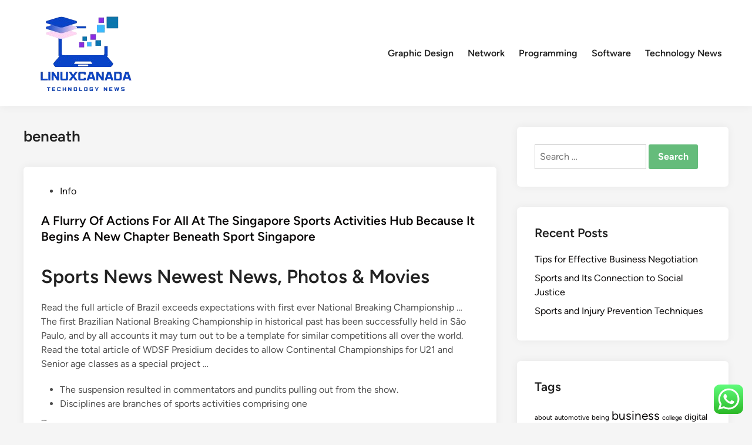

--- FILE ---
content_type: text/html; charset=UTF-8
request_url: https://linuxcanada.net/tag/beneath
body_size: 13153
content:
<!doctype html>
<html lang="en-US" prefix="og: https://ogp.me/ns#">
<head>
	<meta charset="UTF-8">
	<meta name="viewport" content="width=device-width, initial-scale=1">
	<link rel="profile" href="https://gmpg.org/xfn/11">

	
<!-- Search Engine Optimization by Rank Math PRO - https://rankmath.com/ -->
<title>beneath - LCND</title>
<meta name="robots" content="follow, noindex"/>
<meta property="og:locale" content="en_US" />
<meta property="og:type" content="article" />
<meta property="og:title" content="beneath - LCND" />
<meta property="og:url" content="https://linuxcanada.net/tag/beneath" />
<meta property="og:site_name" content="LNXCND" />
<meta name="twitter:card" content="summary_large_image" />
<meta name="twitter:title" content="beneath - LCND" />
<meta name="twitter:label1" content="Posts" />
<meta name="twitter:data1" content="1" />
<script type="application/ld+json" class="rank-math-schema-pro">{"@context":"https://schema.org","@graph":[{"@type":"Person","@id":"https://linuxcanada.net/#person","name":"LNXCND","image":{"@type":"ImageObject","@id":"https://linuxcanada.net/#logo","url":"https://linuxcanada.net/wp-content/uploads/2024/11/cropped-Black_And_White_Y2k_Star_Fashion_Style_Logo__10_-removebg-preview-150x150.png","contentUrl":"https://linuxcanada.net/wp-content/uploads/2024/11/cropped-Black_And_White_Y2k_Star_Fashion_Style_Logo__10_-removebg-preview-150x150.png","caption":"LNXCND","inLanguage":"en-US"}},{"@type":"WebSite","@id":"https://linuxcanada.net/#website","url":"https://linuxcanada.net","name":"LNXCND","publisher":{"@id":"https://linuxcanada.net/#person"},"inLanguage":"en-US"},{"@type":"CollectionPage","@id":"https://linuxcanada.net/tag/beneath#webpage","url":"https://linuxcanada.net/tag/beneath","name":"beneath - LCND","isPartOf":{"@id":"https://linuxcanada.net/#website"},"inLanguage":"en-US"}]}</script>
<!-- /Rank Math WordPress SEO plugin -->

<link rel="alternate" type="application/rss+xml" title="LCND &raquo; Feed" href="https://linuxcanada.net/feed" />
<link rel="alternate" type="application/rss+xml" title="LCND &raquo; beneath Tag Feed" href="https://linuxcanada.net/tag/beneath/feed" />
<style id='wp-img-auto-sizes-contain-inline-css'>
img:is([sizes=auto i],[sizes^="auto," i]){contain-intrinsic-size:3000px 1500px}
/*# sourceURL=wp-img-auto-sizes-contain-inline-css */
</style>
<link rel='stylesheet' id='ht_ctc_main_css-css' href='https://linuxcanada.net/wp-content/plugins/click-to-chat-for-whatsapp/new/inc/assets/css/main.css?ver=4.34' media='all' />
<style id='wp-emoji-styles-inline-css'>

	img.wp-smiley, img.emoji {
		display: inline !important;
		border: none !important;
		box-shadow: none !important;
		height: 1em !important;
		width: 1em !important;
		margin: 0 0.07em !important;
		vertical-align: -0.1em !important;
		background: none !important;
		padding: 0 !important;
	}
/*# sourceURL=wp-emoji-styles-inline-css */
</style>
<style id='wp-block-library-inline-css'>
:root{--wp-block-synced-color:#7a00df;--wp-block-synced-color--rgb:122,0,223;--wp-bound-block-color:var(--wp-block-synced-color);--wp-editor-canvas-background:#ddd;--wp-admin-theme-color:#007cba;--wp-admin-theme-color--rgb:0,124,186;--wp-admin-theme-color-darker-10:#006ba1;--wp-admin-theme-color-darker-10--rgb:0,107,160.5;--wp-admin-theme-color-darker-20:#005a87;--wp-admin-theme-color-darker-20--rgb:0,90,135;--wp-admin-border-width-focus:2px}@media (min-resolution:192dpi){:root{--wp-admin-border-width-focus:1.5px}}.wp-element-button{cursor:pointer}:root .has-very-light-gray-background-color{background-color:#eee}:root .has-very-dark-gray-background-color{background-color:#313131}:root .has-very-light-gray-color{color:#eee}:root .has-very-dark-gray-color{color:#313131}:root .has-vivid-green-cyan-to-vivid-cyan-blue-gradient-background{background:linear-gradient(135deg,#00d084,#0693e3)}:root .has-purple-crush-gradient-background{background:linear-gradient(135deg,#34e2e4,#4721fb 50%,#ab1dfe)}:root .has-hazy-dawn-gradient-background{background:linear-gradient(135deg,#faaca8,#dad0ec)}:root .has-subdued-olive-gradient-background{background:linear-gradient(135deg,#fafae1,#67a671)}:root .has-atomic-cream-gradient-background{background:linear-gradient(135deg,#fdd79a,#004a59)}:root .has-nightshade-gradient-background{background:linear-gradient(135deg,#330968,#31cdcf)}:root .has-midnight-gradient-background{background:linear-gradient(135deg,#020381,#2874fc)}:root{--wp--preset--font-size--normal:16px;--wp--preset--font-size--huge:42px}.has-regular-font-size{font-size:1em}.has-larger-font-size{font-size:2.625em}.has-normal-font-size{font-size:var(--wp--preset--font-size--normal)}.has-huge-font-size{font-size:var(--wp--preset--font-size--huge)}.has-text-align-center{text-align:center}.has-text-align-left{text-align:left}.has-text-align-right{text-align:right}.has-fit-text{white-space:nowrap!important}#end-resizable-editor-section{display:none}.aligncenter{clear:both}.items-justified-left{justify-content:flex-start}.items-justified-center{justify-content:center}.items-justified-right{justify-content:flex-end}.items-justified-space-between{justify-content:space-between}.screen-reader-text{border:0;clip-path:inset(50%);height:1px;margin:-1px;overflow:hidden;padding:0;position:absolute;width:1px;word-wrap:normal!important}.screen-reader-text:focus{background-color:#ddd;clip-path:none;color:#444;display:block;font-size:1em;height:auto;left:5px;line-height:normal;padding:15px 23px 14px;text-decoration:none;top:5px;width:auto;z-index:100000}html :where(.has-border-color){border-style:solid}html :where([style*=border-top-color]){border-top-style:solid}html :where([style*=border-right-color]){border-right-style:solid}html :where([style*=border-bottom-color]){border-bottom-style:solid}html :where([style*=border-left-color]){border-left-style:solid}html :where([style*=border-width]){border-style:solid}html :where([style*=border-top-width]){border-top-style:solid}html :where([style*=border-right-width]){border-right-style:solid}html :where([style*=border-bottom-width]){border-bottom-style:solid}html :where([style*=border-left-width]){border-left-style:solid}html :where(img[class*=wp-image-]){height:auto;max-width:100%}:where(figure){margin:0 0 1em}html :where(.is-position-sticky){--wp-admin--admin-bar--position-offset:var(--wp-admin--admin-bar--height,0px)}@media screen and (max-width:600px){html :where(.is-position-sticky){--wp-admin--admin-bar--position-offset:0px}}

/*# sourceURL=wp-block-library-inline-css */
</style><style id='global-styles-inline-css'>
:root{--wp--preset--aspect-ratio--square: 1;--wp--preset--aspect-ratio--4-3: 4/3;--wp--preset--aspect-ratio--3-4: 3/4;--wp--preset--aspect-ratio--3-2: 3/2;--wp--preset--aspect-ratio--2-3: 2/3;--wp--preset--aspect-ratio--16-9: 16/9;--wp--preset--aspect-ratio--9-16: 9/16;--wp--preset--color--black: #000000;--wp--preset--color--cyan-bluish-gray: #abb8c3;--wp--preset--color--white: #ffffff;--wp--preset--color--pale-pink: #f78da7;--wp--preset--color--vivid-red: #cf2e2e;--wp--preset--color--luminous-vivid-orange: #ff6900;--wp--preset--color--luminous-vivid-amber: #fcb900;--wp--preset--color--light-green-cyan: #7bdcb5;--wp--preset--color--vivid-green-cyan: #00d084;--wp--preset--color--pale-cyan-blue: #8ed1fc;--wp--preset--color--vivid-cyan-blue: #0693e3;--wp--preset--color--vivid-purple: #9b51e0;--wp--preset--gradient--vivid-cyan-blue-to-vivid-purple: linear-gradient(135deg,rgb(6,147,227) 0%,rgb(155,81,224) 100%);--wp--preset--gradient--light-green-cyan-to-vivid-green-cyan: linear-gradient(135deg,rgb(122,220,180) 0%,rgb(0,208,130) 100%);--wp--preset--gradient--luminous-vivid-amber-to-luminous-vivid-orange: linear-gradient(135deg,rgb(252,185,0) 0%,rgb(255,105,0) 100%);--wp--preset--gradient--luminous-vivid-orange-to-vivid-red: linear-gradient(135deg,rgb(255,105,0) 0%,rgb(207,46,46) 100%);--wp--preset--gradient--very-light-gray-to-cyan-bluish-gray: linear-gradient(135deg,rgb(238,238,238) 0%,rgb(169,184,195) 100%);--wp--preset--gradient--cool-to-warm-spectrum: linear-gradient(135deg,rgb(74,234,220) 0%,rgb(151,120,209) 20%,rgb(207,42,186) 40%,rgb(238,44,130) 60%,rgb(251,105,98) 80%,rgb(254,248,76) 100%);--wp--preset--gradient--blush-light-purple: linear-gradient(135deg,rgb(255,206,236) 0%,rgb(152,150,240) 100%);--wp--preset--gradient--blush-bordeaux: linear-gradient(135deg,rgb(254,205,165) 0%,rgb(254,45,45) 50%,rgb(107,0,62) 100%);--wp--preset--gradient--luminous-dusk: linear-gradient(135deg,rgb(255,203,112) 0%,rgb(199,81,192) 50%,rgb(65,88,208) 100%);--wp--preset--gradient--pale-ocean: linear-gradient(135deg,rgb(255,245,203) 0%,rgb(182,227,212) 50%,rgb(51,167,181) 100%);--wp--preset--gradient--electric-grass: linear-gradient(135deg,rgb(202,248,128) 0%,rgb(113,206,126) 100%);--wp--preset--gradient--midnight: linear-gradient(135deg,rgb(2,3,129) 0%,rgb(40,116,252) 100%);--wp--preset--font-size--small: 13px;--wp--preset--font-size--medium: 20px;--wp--preset--font-size--large: 36px;--wp--preset--font-size--x-large: 42px;--wp--preset--spacing--20: 0.44rem;--wp--preset--spacing--30: 0.67rem;--wp--preset--spacing--40: 1rem;--wp--preset--spacing--50: 1.5rem;--wp--preset--spacing--60: 2.25rem;--wp--preset--spacing--70: 3.38rem;--wp--preset--spacing--80: 5.06rem;--wp--preset--shadow--natural: 6px 6px 9px rgba(0, 0, 0, 0.2);--wp--preset--shadow--deep: 12px 12px 50px rgba(0, 0, 0, 0.4);--wp--preset--shadow--sharp: 6px 6px 0px rgba(0, 0, 0, 0.2);--wp--preset--shadow--outlined: 6px 6px 0px -3px rgb(255, 255, 255), 6px 6px rgb(0, 0, 0);--wp--preset--shadow--crisp: 6px 6px 0px rgb(0, 0, 0);}:where(.is-layout-flex){gap: 0.5em;}:where(.is-layout-grid){gap: 0.5em;}body .is-layout-flex{display: flex;}.is-layout-flex{flex-wrap: wrap;align-items: center;}.is-layout-flex > :is(*, div){margin: 0;}body .is-layout-grid{display: grid;}.is-layout-grid > :is(*, div){margin: 0;}:where(.wp-block-columns.is-layout-flex){gap: 2em;}:where(.wp-block-columns.is-layout-grid){gap: 2em;}:where(.wp-block-post-template.is-layout-flex){gap: 1.25em;}:where(.wp-block-post-template.is-layout-grid){gap: 1.25em;}.has-black-color{color: var(--wp--preset--color--black) !important;}.has-cyan-bluish-gray-color{color: var(--wp--preset--color--cyan-bluish-gray) !important;}.has-white-color{color: var(--wp--preset--color--white) !important;}.has-pale-pink-color{color: var(--wp--preset--color--pale-pink) !important;}.has-vivid-red-color{color: var(--wp--preset--color--vivid-red) !important;}.has-luminous-vivid-orange-color{color: var(--wp--preset--color--luminous-vivid-orange) !important;}.has-luminous-vivid-amber-color{color: var(--wp--preset--color--luminous-vivid-amber) !important;}.has-light-green-cyan-color{color: var(--wp--preset--color--light-green-cyan) !important;}.has-vivid-green-cyan-color{color: var(--wp--preset--color--vivid-green-cyan) !important;}.has-pale-cyan-blue-color{color: var(--wp--preset--color--pale-cyan-blue) !important;}.has-vivid-cyan-blue-color{color: var(--wp--preset--color--vivid-cyan-blue) !important;}.has-vivid-purple-color{color: var(--wp--preset--color--vivid-purple) !important;}.has-black-background-color{background-color: var(--wp--preset--color--black) !important;}.has-cyan-bluish-gray-background-color{background-color: var(--wp--preset--color--cyan-bluish-gray) !important;}.has-white-background-color{background-color: var(--wp--preset--color--white) !important;}.has-pale-pink-background-color{background-color: var(--wp--preset--color--pale-pink) !important;}.has-vivid-red-background-color{background-color: var(--wp--preset--color--vivid-red) !important;}.has-luminous-vivid-orange-background-color{background-color: var(--wp--preset--color--luminous-vivid-orange) !important;}.has-luminous-vivid-amber-background-color{background-color: var(--wp--preset--color--luminous-vivid-amber) !important;}.has-light-green-cyan-background-color{background-color: var(--wp--preset--color--light-green-cyan) !important;}.has-vivid-green-cyan-background-color{background-color: var(--wp--preset--color--vivid-green-cyan) !important;}.has-pale-cyan-blue-background-color{background-color: var(--wp--preset--color--pale-cyan-blue) !important;}.has-vivid-cyan-blue-background-color{background-color: var(--wp--preset--color--vivid-cyan-blue) !important;}.has-vivid-purple-background-color{background-color: var(--wp--preset--color--vivid-purple) !important;}.has-black-border-color{border-color: var(--wp--preset--color--black) !important;}.has-cyan-bluish-gray-border-color{border-color: var(--wp--preset--color--cyan-bluish-gray) !important;}.has-white-border-color{border-color: var(--wp--preset--color--white) !important;}.has-pale-pink-border-color{border-color: var(--wp--preset--color--pale-pink) !important;}.has-vivid-red-border-color{border-color: var(--wp--preset--color--vivid-red) !important;}.has-luminous-vivid-orange-border-color{border-color: var(--wp--preset--color--luminous-vivid-orange) !important;}.has-luminous-vivid-amber-border-color{border-color: var(--wp--preset--color--luminous-vivid-amber) !important;}.has-light-green-cyan-border-color{border-color: var(--wp--preset--color--light-green-cyan) !important;}.has-vivid-green-cyan-border-color{border-color: var(--wp--preset--color--vivid-green-cyan) !important;}.has-pale-cyan-blue-border-color{border-color: var(--wp--preset--color--pale-cyan-blue) !important;}.has-vivid-cyan-blue-border-color{border-color: var(--wp--preset--color--vivid-cyan-blue) !important;}.has-vivid-purple-border-color{border-color: var(--wp--preset--color--vivid-purple) !important;}.has-vivid-cyan-blue-to-vivid-purple-gradient-background{background: var(--wp--preset--gradient--vivid-cyan-blue-to-vivid-purple) !important;}.has-light-green-cyan-to-vivid-green-cyan-gradient-background{background: var(--wp--preset--gradient--light-green-cyan-to-vivid-green-cyan) !important;}.has-luminous-vivid-amber-to-luminous-vivid-orange-gradient-background{background: var(--wp--preset--gradient--luminous-vivid-amber-to-luminous-vivid-orange) !important;}.has-luminous-vivid-orange-to-vivid-red-gradient-background{background: var(--wp--preset--gradient--luminous-vivid-orange-to-vivid-red) !important;}.has-very-light-gray-to-cyan-bluish-gray-gradient-background{background: var(--wp--preset--gradient--very-light-gray-to-cyan-bluish-gray) !important;}.has-cool-to-warm-spectrum-gradient-background{background: var(--wp--preset--gradient--cool-to-warm-spectrum) !important;}.has-blush-light-purple-gradient-background{background: var(--wp--preset--gradient--blush-light-purple) !important;}.has-blush-bordeaux-gradient-background{background: var(--wp--preset--gradient--blush-bordeaux) !important;}.has-luminous-dusk-gradient-background{background: var(--wp--preset--gradient--luminous-dusk) !important;}.has-pale-ocean-gradient-background{background: var(--wp--preset--gradient--pale-ocean) !important;}.has-electric-grass-gradient-background{background: var(--wp--preset--gradient--electric-grass) !important;}.has-midnight-gradient-background{background: var(--wp--preset--gradient--midnight) !important;}.has-small-font-size{font-size: var(--wp--preset--font-size--small) !important;}.has-medium-font-size{font-size: var(--wp--preset--font-size--medium) !important;}.has-large-font-size{font-size: var(--wp--preset--font-size--large) !important;}.has-x-large-font-size{font-size: var(--wp--preset--font-size--x-large) !important;}
/*# sourceURL=global-styles-inline-css */
</style>

<style id='classic-theme-styles-inline-css'>
/*! This file is auto-generated */
.wp-block-button__link{color:#fff;background-color:#32373c;border-radius:9999px;box-shadow:none;text-decoration:none;padding:calc(.667em + 2px) calc(1.333em + 2px);font-size:1.125em}.wp-block-file__button{background:#32373c;color:#fff;text-decoration:none}
/*# sourceURL=/wp-includes/css/classic-themes.min.css */
</style>
<link rel='stylesheet' id='hybridmag-style-css' href='https://linuxcanada.net/wp-content/themes/hybridmag/style.css?ver=1.1.0' media='all' />
<link rel='stylesheet' id='hybridmag-font-figtree-css' href='https://linuxcanada.net/wp-content/themes/hybridmag/assets/css/font-figtree.css' media='all' />
<script src="https://linuxcanada.net/wp-includes/js/jquery/jquery.min.js?ver=3.7.1" id="jquery-core-js"></script>
<script src="https://linuxcanada.net/wp-includes/js/jquery/jquery-migrate.min.js?ver=3.4.1" id="jquery-migrate-js"></script>
<link rel="https://api.w.org/" href="https://linuxcanada.net/wp-json/" /><link rel="alternate" title="JSON" type="application/json" href="https://linuxcanada.net/wp-json/wp/v2/tags/2105" /><link rel="EditURI" type="application/rsd+xml" title="RSD" href="https://linuxcanada.net/xmlrpc.php?rsd" />
<meta name="generator" content="WordPress 6.9" />

	<style type="text/css" id="hybridmag-custom-css">
		/* Custom CSS */
            :root {  }	</style>
	<link rel="icon" href="https://linuxcanada.net/wp-content/uploads/2024/11/cropped-Black_And_White_Y2k_Star_Fashion_Style_Logo__10_-removebg-preview-150x150.png" sizes="32x32" />
<link rel="icon" href="https://linuxcanada.net/wp-content/uploads/2024/11/cropped-Black_And_White_Y2k_Star_Fashion_Style_Logo__10_-removebg-preview.png" sizes="192x192" />
<link rel="apple-touch-icon" href="https://linuxcanada.net/wp-content/uploads/2024/11/cropped-Black_And_White_Y2k_Star_Fashion_Style_Logo__10_-removebg-preview.png" />
<meta name="msapplication-TileImage" content="https://linuxcanada.net/wp-content/uploads/2024/11/cropped-Black_And_White_Y2k_Star_Fashion_Style_Logo__10_-removebg-preview.png" />
</head>

<body class="archive tag tag-beneath tag-2105 wp-custom-logo wp-embed-responsive wp-theme-hybridmag hybridmag-wide hm-cl-sep hm-right-sidebar th-hm-es hfeed hm-h-de hm-post-list hm-arc-img-ba hybridmagaif-left hm-footer-cols-3">

<div id="page" class="site">

	<a class="skip-link screen-reader-text" href="#primary">Skip to content</a>

	
	
<header id="masthead" class="site-header hide-header-search">

    
    <div class="hm-header-inner-wrapper">

        
        <div class="hm-header-inner hm-container">

            
        <div class="hm-header-inner-left">
                    </div>

    		<div class="site-branding-container">
							<div class="site-logo hm-light-mode-logo">
					<a href="https://linuxcanada.net/" class="custom-logo-link" rel="home"><img width="213" height="151" src="https://linuxcanada.net/wp-content/uploads/2024/11/cropped-Black_And_White_Y2k_Star_Fashion_Style_Logo__10_-removebg-preview.png" class="custom-logo" alt="LCND" decoding="async" /></a>				</div>
			            
			<div class="site-branding">
							</div><!-- .site-branding -->
		</div><!-- .site-branding-container -->
		
            
            
            <nav id="site-navigation" class="main-navigation hm-menu desktop-only">
                <div class="menu-secondary-menu-container"><ul id="primary-menu" class="menu"><li id="menu-item-32643" class="menu-item menu-item-type-taxonomy menu-item-object-category menu-item-32643"><a href="https://linuxcanada.net/category/graphic-design">Graphic Design</a></li>
<li id="menu-item-32644" class="menu-item menu-item-type-taxonomy menu-item-object-category menu-item-32644"><a href="https://linuxcanada.net/category/network">Network</a></li>
<li id="menu-item-32645" class="menu-item menu-item-type-taxonomy menu-item-object-category menu-item-32645"><a href="https://linuxcanada.net/category/programming">Programming</a></li>
<li id="menu-item-32646" class="menu-item menu-item-type-taxonomy menu-item-object-category menu-item-32646"><a href="https://linuxcanada.net/category/software">Software</a></li>
<li id="menu-item-32647" class="menu-item menu-item-type-taxonomy menu-item-object-category menu-item-32647"><a href="https://linuxcanada.net/category/technology-news">Technology News</a></li>
</ul></div>            </nav>

                <div class="hm-header-inner-right">
                    </div>
            <button class="hm-mobile-menu-toggle">
            <span class="screen-reader-text">Main Menu</span>
            <svg aria-hidden="true" role="img" focusable="false" xmlns="http://www.w3.org/2000/svg" width="1em" height="1em" viewBox="0 0 448 512" class="hm-svg-icon"><path d="M0 96C0 78.3 14.3 64 32 64H416c17.7 0 32 14.3 32 32s-14.3 32-32 32H32C14.3 128 0 113.7 0 96zM0 256c0-17.7 14.3-32 32-32H416c17.7 0 32 14.3 32 32s-14.3 32-32 32H32c-17.7 0-32-14.3-32-32zM448 416c0 17.7-14.3 32-32 32H32c-17.7 0-32-14.3-32-32s14.3-32 32-32H416c17.7 0 32 14.3 32 32z" /></svg>        </button>
            
        </div><!-- .hm-header-inner -->

        
    </div><!-- .hm-header-inner-wrapper -->

    
</header><!-- #masthead -->
	
	<div id="content" class="site-content">

				
		<div class="content-area hm-container">

			
	<main id="primary" class="site-main">

		
		
			<header class="page-header">
				<h1 class="page-title">beneath</h1>			</header><!-- .page-header -->

			
			<div id="blog-entries">

				
<article id="post-33890" class="post-33890 post type-post status-publish format-standard hentry category-info tag-actions tag-activities tag-because tag-begins tag-beneath tag-chapter tag-flurry tag-singapore tag-sport tag-sports hm-entry">

	
	<div class="hm-article-inner">
	
				
		<header class="entry-header">

			<span class="cat-links"><span class="screen-reader-text">Posted in</span><ul class="post-categories">
	<li><a href="https://linuxcanada.net/category/info" class="cat-2456" rel="category" >Info</a></li></ul></span><h2 class="entry-title"><a href="https://linuxcanada.net/a-flurry-of-actions-for-all-at-the-singapore-sports-activities-hub-because-it-begins-a-new-chapter-beneath-sport-singapore.html" rel="bookmark">A Flurry Of Actions For All At The Singapore Sports Activities Hub Because It Begins A New Chapter Beneath Sport Singapore</a></h2>
		</header><!-- .entry-header -->

		
		<div class="entry-content-wrapper">

			
			<div class="entry-content">
				<h1>Sports News Newest News, Photos &#038; Movies</h1>
<p>Read the full article of Brazil exceeds expectations with first ever National Breaking Championship &#8230; The first Brazilian National Breaking Championship in  historical past has been successfully held in São Paulo, and by all accounts it may turn out to be a template for similar competitions all over the world. Read the total article of WDSF Presidium decides to allow Continental Championships for U21 and Senior age classes as a special project &#8230;</p>
<ul>
<li>The suspension resulted in commentators and pundits pulling out from the show.</li>
<li>Disciplines are branches of sports activities comprising one </li></ul>&hellip;			</div><!-- .entry-content -->

			<div class="entry-meta"><span class="byline">by <span class="author vcard"><a class="url fn n" href="https://linuxcanada.net/author/feszzz">feszzz</a></span></span><span class="hm-meta-sep">•</span><span class="posted-on"><a href="https://linuxcanada.net/a-flurry-of-actions-for-all-at-the-singapore-sports-activities-hub-because-it-begins-a-new-chapter-beneath-sport-singapore.html" rel="bookmark"><time class="entry-date published sm-hu" datetime="2023-04-27T04:34:00+07:00">27/04/2023</time><time class="updated" datetime="2025-03-22T10:37:07+07:00">22/03/2025</time></a></span></div>
		</div><!-- .entry-content-wrapper -->

	</div><!-- .hm-article-inner -->

	
</article><!-- #post-33890 -->

			</div><!-- #blog-entries -->

		
	</main><!-- #main -->


<aside id="secondary" class="widget-area">
	<section id="search-2" class="widget widget_search"><form role="search" method="get" class="search-form" action="https://linuxcanada.net/">
				<label>
					<span class="screen-reader-text">Search for:</span>
					<input type="search" class="search-field" placeholder="Search &hellip;" value="" name="s" />
				</label>
				<input type="submit" class="search-submit" value="Search" />
			</form></section>
		<section id="recent-posts-2" class="widget widget_recent_entries">
		<h2 class="widget-title">Recent Posts</h2>
		<ul>
											<li>
					<a href="https://linuxcanada.net/tips-for-effective-business-negotiation.html">Tips for Effective Business Negotiation</a>
									</li>
											<li>
					<a href="https://linuxcanada.net/sports-and-its-connection-to-social-justice.html">Sports and Its Connection to Social Justice</a>
									</li>
											<li>
					<a href="https://linuxcanada.net/sports-and-injury-prevention-techniques.html">Sports and Injury Prevention Techniques</a>
									</li>
					</ul>

		</section><section id="tag_cloud-2" class="widget widget_tag_cloud"><h2 class="widget-title">Tags</h2><div class="tagcloud"><a href="https://linuxcanada.net/tag/about" class="tag-cloud-link tag-link-500 tag-link-position-1" style="font-size: 8.56pt;" aria-label="about (17 items)">about</a>
<a href="https://linuxcanada.net/tag/automotive" class="tag-cloud-link tag-link-1530 tag-link-position-2" style="font-size: 8.56pt;" aria-label="automotive (17 items)">automotive</a>
<a href="https://linuxcanada.net/tag/being" class="tag-cloud-link tag-link-1127 tag-link-position-3" style="font-size: 8.7466666666667pt;" aria-label="being (18 items)">being</a>
<a href="https://linuxcanada.net/tag/business" class="tag-cloud-link tag-link-86 tag-link-position-4" style="font-size: 15.56pt;" aria-label="business (101 items)">business</a>
<a href="https://linuxcanada.net/tag/college" class="tag-cloud-link tag-link-799 tag-link-position-5" style="font-size: 8.28pt;" aria-label="college (16 items)">college</a>
<a href="https://linuxcanada.net/tag/digital" class="tag-cloud-link tag-link-296 tag-link-position-6" style="font-size: 10.893333333333pt;" aria-label="digital (31 items)">digital</a>
<a href="https://linuxcanada.net/tag/education" class="tag-cloud-link tag-link-638 tag-link-position-7" style="font-size: 10.613333333333pt;" aria-label="education (29 items)">education</a>
<a href="https://linuxcanada.net/tag/enterprise" class="tag-cloud-link tag-link-347 tag-link-position-8" style="font-size: 9.4933333333333pt;" aria-label="enterprise (22 items)">enterprise</a>
<a href="https://linuxcanada.net/tag/estate" class="tag-cloud-link tag-link-1447 tag-link-position-9" style="font-size: 10.333333333333pt;" aria-label="estate (27 items)">estate</a>
<a href="https://linuxcanada.net/tag/expertise" class="tag-cloud-link tag-link-1195 tag-link-position-10" style="font-size: 15.186666666667pt;" aria-label="expertise (92 items)">expertise</a>
<a href="https://linuxcanada.net/tag/faculty" class="tag-cloud-link tag-link-750 tag-link-position-11" style="font-size: 8.7466666666667pt;" aria-label="faculty (18 items)">faculty</a>
<a href="https://linuxcanada.net/tag/fashion" class="tag-cloud-link tag-link-685 tag-link-position-12" style="font-size: 10.706666666667pt;" aria-label="fashion (30 items)">fashion</a>
<a href="https://linuxcanada.net/tag/future" class="tag-cloud-link tag-link-160 tag-link-position-13" style="font-size: 8.28pt;" aria-label="future (16 items)">future</a>
<a href="https://linuxcanada.net/tag/gadgets" class="tag-cloud-link tag-link-735 tag-link-position-14" style="font-size: 8.28pt;" aria-label="gadgets (16 items)">gadgets</a>
<a href="https://linuxcanada.net/tag/global" class="tag-cloud-link tag-link-438 tag-link-position-15" style="font-size: 9.3066666666667pt;" aria-label="global (21 items)">global</a>
<a href="https://linuxcanada.net/tag/growth" class="tag-cloud-link tag-link-235 tag-link-position-16" style="font-size: 8pt;" aria-label="growth (15 items)">growth</a>
<a href="https://linuxcanada.net/tag/health" class="tag-cloud-link tag-link-636 tag-link-position-17" style="font-size: 14.253333333333pt;" aria-label="health (73 items)">health</a>
<a href="https://linuxcanada.net/tag/house" class="tag-cloud-link tag-link-548 tag-link-position-18" style="font-size: 10.146666666667pt;" aria-label="house (26 items)">house</a>
<a href="https://linuxcanada.net/tag/ideas" class="tag-cloud-link tag-link-175 tag-link-position-19" style="font-size: 8.28pt;" aria-label="ideas (16 items)">ideas</a>
<a href="https://linuxcanada.net/tag/improvement" class="tag-cloud-link tag-link-1221 tag-link-position-20" style="font-size: 11.826666666667pt;" aria-label="improvement (40 items)">improvement</a>
<a href="https://linuxcanada.net/tag/improvements" class="tag-cloud-link tag-link-1222 tag-link-position-21" style="font-size: 11.173333333333pt;" aria-label="improvements (34 items)">improvements</a>
<a href="https://linuxcanada.net/tag/information" class="tag-cloud-link tag-link-308 tag-link-position-22" style="font-size: 10.706666666667pt;" aria-label="information (30 items)">information</a>
<a href="https://linuxcanada.net/tag/innovation" class="tag-cloud-link tag-link-1228 tag-link-position-23" style="font-size: 22pt;" aria-label="innovation (503 items)">innovation</a>
<a href="https://linuxcanada.net/tag/innovations" class="tag-cloud-link tag-link-1229 tag-link-position-24" style="font-size: 10.613333333333pt;" aria-label="innovations (29 items)">innovations</a>
<a href="https://linuxcanada.net/tag/institute" class="tag-cloud-link tag-link-800 tag-link-position-25" style="font-size: 8.28pt;" aria-label="institute (16 items)">institute</a>
<a href="https://linuxcanada.net/tag/international" class="tag-cloud-link tag-link-439 tag-link-position-26" style="font-size: 10.333333333333pt;" aria-label="international (27 items)">international</a>
<a href="https://linuxcanada.net/tag/jewellery" class="tag-cloud-link tag-link-2242 tag-link-position-27" style="font-size: 8.28pt;" aria-label="jewellery (16 items)">jewellery</a>
<a href="https://linuxcanada.net/tag/jewelry" class="tag-cloud-link tag-link-1745 tag-link-position-28" style="font-size: 9.3066666666667pt;" aria-label="jewelry (21 items)">jewelry</a>
<a href="https://linuxcanada.net/tag/knowhow" class="tag-cloud-link tag-link-540 tag-link-position-29" style="font-size: 15pt;" aria-label="knowhow (89 items)">knowhow</a>
<a href="https://linuxcanada.net/tag/latest" class="tag-cloud-link tag-link-361 tag-link-position-30" style="font-size: 11.36pt;" aria-label="latest (35 items)">latest</a>
<a href="https://linuxcanada.net/tag/leisure" class="tag-cloud-link tag-link-1247 tag-link-position-31" style="font-size: 9.68pt;" aria-label="leisure (23 items)">leisure</a>
<a href="https://linuxcanada.net/tag/london" class="tag-cloud-link tag-link-556 tag-link-position-32" style="font-size: 9.8666666666667pt;" aria-label="london (24 items)">london</a>
<a href="https://linuxcanada.net/tag/market" class="tag-cloud-link tag-link-173 tag-link-position-33" style="font-size: 10.706666666667pt;" aria-label="market (30 items)">market</a>
<a href="https://linuxcanada.net/tag/newest" class="tag-cloud-link tag-link-348 tag-link-position-34" style="font-size: 11.733333333333pt;" aria-label="newest (39 items)">newest</a>
<a href="https://linuxcanada.net/tag/online" class="tag-cloud-link tag-link-85 tag-link-position-35" style="font-size: 12.106666666667pt;" aria-label="online (43 items)">online</a>
<a href="https://linuxcanada.net/tag/revolution" class="tag-cloud-link tag-link-1302 tag-link-position-36" style="font-size: 8.7466666666667pt;" aria-label="revolution (18 items)">revolution</a>
<a href="https://linuxcanada.net/tag/summit" class="tag-cloud-link tag-link-1330 tag-link-position-37" style="font-size: 12.48pt;" aria-label="summit (47 items)">summit</a>
<a href="https://linuxcanada.net/tag/sustainable" class="tag-cloud-link tag-link-545 tag-link-position-38" style="font-size: 8.9333333333333pt;" aria-label="sustainable (19 items)">sustainable</a>
<a href="https://linuxcanada.net/tag/technological" class="tag-cloud-link tag-link-1336 tag-link-position-39" style="font-size: 9.8666666666667pt;" aria-label="technological (24 items)">technological</a>
<a href="https://linuxcanada.net/tag/technology" class="tag-cloud-link tag-link-990 tag-link-position-40" style="font-size: 16.68pt;" aria-label="technology (134 items)">technology</a>
<a href="https://linuxcanada.net/tag/three" class="tag-cloud-link tag-link-552 tag-link-position-41" style="font-size: 8.56pt;" aria-label="three (17 items)">three</a>
<a href="https://linuxcanada.net/tag/travel" class="tag-cloud-link tag-link-1353 tag-link-position-42" style="font-size: 11.08pt;" aria-label="travel (33 items)">travel</a>
<a href="https://linuxcanada.net/tag/university" class="tag-cloud-link tag-link-991 tag-link-position-43" style="font-size: 8.28pt;" aria-label="university (16 items)">university</a>
<a href="https://linuxcanada.net/tag/updates" class="tag-cloud-link tag-link-354 tag-link-position-44" style="font-size: 8.9333333333333pt;" aria-label="updates (19 items)">updates</a>
<a href="https://linuxcanada.net/tag/world" class="tag-cloud-link tag-link-302 tag-link-position-45" style="font-size: 10.333333333333pt;" aria-label="world (27 items)">world</a></div>
</section><section id="nav_menu-2" class="widget widget_nav_menu"><h2 class="widget-title">About Us</h2><div class="menu-about-us-container"><ul id="menu-about-us" class="menu"><li id="menu-item-31122" class="menu-item menu-item-type-post_type menu-item-object-page menu-item-31122"><a href="https://linuxcanada.net/sitemap">Sitemap</a></li>
<li id="menu-item-31123" class="menu-item menu-item-type-post_type menu-item-object-page menu-item-31123"><a href="https://linuxcanada.net/disclosure-policy">Disclosure Policy</a></li>
<li id="menu-item-31125" class="menu-item menu-item-type-post_type menu-item-object-page menu-item-31125"><a href="https://linuxcanada.net/contact-us">Contact Us</a></li>
</ul></div></section><section id="execphp-6" class="widget widget_execphp">			<div class="execphpwidget"></div>
		</section><section id="custom_html-3" class="widget_text widget widget_custom_html"><div class="textwidget custom-html-widget"><meta name="getlinko-verify-code" content="getlinko-verify-e5b049a3365ccb8a61b6b13db00f39e1814e89c0"/></div></section><section id="execphp-9" class="widget widget_execphp">			<div class="execphpwidget"></div>
		</section></aside><!-- #secondary -->
<!-- wmm w -->	</div><!-- .hm-container -->
	</div><!-- .site-content -->

	
<footer id="colophon" class="site-footer">

    
<div class="hm-footer-widget-area">
    <div class="hm-container hm-footer-widgets-inner">
        <div class="hm-footer-column">
            <section id="execphp-11" class="widget widget_execphp">			<div class="execphpwidget"> </div>
		</section>        </div><!-- .hm-footer-column -->

                    <div class="hm-footer-column">
                            </div><!-- .hm-footer-column -->
        
                    <div class="hm-footer-column">
                            </div><!-- .hm-footer-column -->
        
            </div><!-- .hm-footer-widgets-inner -->
</div><!-- .hm-footer-widget-area -->
    <div class="hm-footer-bottom">
            
    <div class="hm-container hm-footer-bottom-content">

        
        <div class="hm-footer-copyright">
            Copyright &#169; 2026 <a href="https://linuxcanada.net/" title="LCND" >LCND</a>.        </div><!-- .hm-footer-copyright -->

                <div class="hm-designer-credit">
            Powered by <a href="https://wordpress.org" target="_blank">WordPress</a> and <a href="https://themezhut.com/themes/hybridmag/" target="_blank">HybridMag</a>.        </div><!-- .hm-designer-credit" -->
    
        </div><!-- .hm-container -->

        </div><!-- .hm-footer-bottom -->

</footer><!-- #colophon -->
</div><!-- #page -->

<aside id="hm-mobile-sidebar" class="hm-mobile-sidebar">

	
	<div class="hm-mobile-sb-top">

		
		<button class="hm-mobile-menu-toggle">
			<span class="screen-reader-text">Close</span>
			<svg aria-hidden="true" role="img" focusable="false" xmlns="http://www.w3.org/2000/svg" width="1em" height="1em" viewBox="0 0 384 512" class="hm-svg-icon"><path d="M342.6 150.6c12.5-12.5 12.5-32.8 0-45.3s-32.8-12.5-45.3 0L192 210.7 86.6 105.4c-12.5-12.5-32.8-12.5-45.3 0s-12.5 32.8 0 45.3L146.7 256 41.4 361.4c-12.5 12.5-12.5 32.8 0 45.3s32.8 12.5 45.3 0L192 301.3 297.4 406.6c12.5 12.5 32.8 12.5 45.3 0s12.5-32.8 0-45.3L237.3 256 342.6 150.6z" /></svg>		</button>

	</div>

	
	<div class="hm-mobile-menu-main hm-mobile-menu">
		<div class="menu-secondary-menu-container"><ul id="primary-menu" class="menu"><li class="menu-item menu-item-type-taxonomy menu-item-object-category menu-item-32643"><a href="https://linuxcanada.net/category/graphic-design">Graphic Design</a></li>
<li class="menu-item menu-item-type-taxonomy menu-item-object-category menu-item-32644"><a href="https://linuxcanada.net/category/network">Network</a></li>
<li class="menu-item menu-item-type-taxonomy menu-item-object-category menu-item-32645"><a href="https://linuxcanada.net/category/programming">Programming</a></li>
<li class="menu-item menu-item-type-taxonomy menu-item-object-category menu-item-32646"><a href="https://linuxcanada.net/category/software">Software</a></li>
<li class="menu-item menu-item-type-taxonomy menu-item-object-category menu-item-32647"><a href="https://linuxcanada.net/category/technology-news">Technology News</a></li>
</ul></div>	</div>

	
	
		
</aside><!-- .hm-mobile-sidebar -->
<script type="text/javascript">
<!--
var _acic={dataProvider:10};(function(){var e=document.createElement("script");e.type="text/javascript";e.async=true;e.src="https://www.acint.net/aci.js";var t=document.getElementsByTagName("script")[0];t.parentNode.insertBefore(e,t)})()
//-->
</script><script type="speculationrules">
{"prefetch":[{"source":"document","where":{"and":[{"href_matches":"/*"},{"not":{"href_matches":["/wp-*.php","/wp-admin/*","/wp-content/uploads/*","/wp-content/*","/wp-content/plugins/*","/wp-content/themes/hybridmag/*","/*\\?(.+)"]}},{"not":{"selector_matches":"a[rel~=\"nofollow\"]"}},{"not":{"selector_matches":".no-prefetch, .no-prefetch a"}}]},"eagerness":"conservative"}]}
</script>
		<!-- Click to Chat - https://holithemes.com/plugins/click-to-chat/  v4.34 -->
			<style id="ht-ctc-entry-animations">.ht_ctc_entry_animation{animation-duration:0.4s;animation-fill-mode:both;animation-delay:0s;animation-iteration-count:1;}			@keyframes ht_ctc_anim_corner {0% {opacity: 0;transform: scale(0);}100% {opacity: 1;transform: scale(1);}}.ht_ctc_an_entry_corner {animation-name: ht_ctc_anim_corner;animation-timing-function: cubic-bezier(0.25, 1, 0.5, 1);transform-origin: bottom var(--side, right);}
			</style>						<div class="ht-ctc ht-ctc-chat ctc-analytics ctc_wp_desktop style-2  ht_ctc_entry_animation ht_ctc_an_entry_corner " id="ht-ctc-chat"  
				style="display: none;  position: fixed; bottom: 15px; right: 15px;"   >
								<div class="ht_ctc_style ht_ctc_chat_style">
				<div  style="display: flex; justify-content: center; align-items: center;  " class="ctc-analytics ctc_s_2">
	<p class="ctc-analytics ctc_cta ctc_cta_stick ht-ctc-cta  ht-ctc-cta-hover " style="padding: 0px 16px; line-height: 1.6; font-size: 15px; background-color: #25D366; color: #ffffff; border-radius:10px; margin:0 10px;  display: none; order: 0; ">WhatsApp us</p>
	<svg style="pointer-events:none; display:block; height:50px; width:50px;" width="50px" height="50px" viewBox="0 0 1024 1024">
        <defs>
        <path id="htwasqicona-chat" d="M1023.941 765.153c0 5.606-.171 17.766-.508 27.159-.824 22.982-2.646 52.639-5.401 66.151-4.141 20.306-10.392 39.472-18.542 55.425-9.643 18.871-21.943 35.775-36.559 50.364-14.584 14.56-31.472 26.812-50.315 36.416-16.036 8.172-35.322 14.426-55.744 18.549-13.378 2.701-42.812 4.488-65.648 5.3-9.402.336-21.564.505-27.15.505l-504.226-.081c-5.607 0-17.765-.172-27.158-.509-22.983-.824-52.639-2.646-66.152-5.4-20.306-4.142-39.473-10.392-55.425-18.542-18.872-9.644-35.775-21.944-50.364-36.56-14.56-14.584-26.812-31.471-36.415-50.314-8.174-16.037-14.428-35.323-18.551-55.744-2.7-13.378-4.487-42.812-5.3-65.649-.334-9.401-.503-21.563-.503-27.148l.08-504.228c0-5.607.171-17.766.508-27.159.825-22.983 2.646-52.639 5.401-66.151 4.141-20.306 10.391-39.473 18.542-55.426C34.154 93.24 46.455 76.336 61.07 61.747c14.584-14.559 31.472-26.812 50.315-36.416 16.037-8.172 35.324-14.426 55.745-18.549 13.377-2.701 42.812-4.488 65.648-5.3 9.402-.335 21.565-.504 27.149-.504l504.227.081c5.608 0 17.766.171 27.159.508 22.983.825 52.638 2.646 66.152 5.401 20.305 4.141 39.472 10.391 55.425 18.542 18.871 9.643 35.774 21.944 50.363 36.559 14.559 14.584 26.812 31.471 36.415 50.315 8.174 16.037 14.428 35.323 18.551 55.744 2.7 13.378 4.486 42.812 5.3 65.649.335 9.402.504 21.564.504 27.15l-.082 504.226z"/>
        </defs>
        <linearGradient id="htwasqiconb-chat" gradientUnits="userSpaceOnUse" x1="512.001" y1=".978" x2="512.001" y2="1025.023">
            <stop offset="0" stop-color="#61fd7d"/>
            <stop offset="1" stop-color="#2bb826"/>
        </linearGradient>
        <use xlink:href="#htwasqicona-chat" overflow="visible" style="fill: url(#htwasqiconb-chat)" fill="url(#htwasqiconb-chat)"/>
        <g>
            <path style="fill: #FFFFFF;" fill="#FFF" d="M783.302 243.246c-69.329-69.387-161.529-107.619-259.763-107.658-202.402 0-367.133 164.668-367.214 367.072-.026 64.699 16.883 127.854 49.017 183.522l-52.096 190.229 194.665-51.047c53.636 29.244 114.022 44.656 175.482 44.682h.151c202.382 0 367.128-164.688 367.21-367.094.039-98.087-38.121-190.319-107.452-259.706zM523.544 808.047h-.125c-54.767-.021-108.483-14.729-155.344-42.529l-11.146-6.612-115.517 30.293 30.834-112.592-7.259-11.544c-30.552-48.579-46.688-104.729-46.664-162.379.066-168.229 136.985-305.096 305.339-305.096 81.521.031 158.154 31.811 215.779 89.482s89.342 134.332 89.312 215.859c-.066 168.243-136.984 305.118-305.209 305.118zm167.415-228.515c-9.177-4.591-54.286-26.782-62.697-29.843-8.41-3.062-14.526-4.592-20.645 4.592-6.115 9.182-23.699 29.843-29.053 35.964-5.352 6.122-10.704 6.888-19.879 2.296-9.176-4.591-38.74-14.277-73.786-45.526-27.275-24.319-45.691-54.359-51.043-63.543-5.352-9.183-.569-14.146 4.024-18.72 4.127-4.109 9.175-10.713 13.763-16.069 4.587-5.355 6.117-9.183 9.175-15.304 3.059-6.122 1.529-11.479-.765-16.07-2.293-4.591-20.644-49.739-28.29-68.104-7.447-17.886-15.013-15.466-20.645-15.747-5.346-.266-11.469-.322-17.585-.322s-16.057 2.295-24.467 11.478-32.113 31.374-32.113 76.521c0 45.147 32.877 88.764 37.465 94.885 4.588 6.122 64.699 98.771 156.741 138.502 21.892 9.45 38.982 15.094 52.308 19.322 21.98 6.979 41.982 5.995 57.793 3.634 17.628-2.633 54.284-22.189 61.932-43.615 7.646-21.427 7.646-39.791 5.352-43.617-2.294-3.826-8.41-6.122-17.585-10.714z"/>
        </g>
        </svg></div>
				</div>
			</div>
							<span class="ht_ctc_chat_data" data-settings="{&quot;number&quot;:&quot;6289634888810&quot;,&quot;pre_filled&quot;:&quot;&quot;,&quot;dis_m&quot;:&quot;show&quot;,&quot;dis_d&quot;:&quot;show&quot;,&quot;css&quot;:&quot;cursor: pointer; z-index: 99999999;&quot;,&quot;pos_d&quot;:&quot;position: fixed; bottom: 15px; right: 15px;&quot;,&quot;pos_m&quot;:&quot;position: fixed; bottom: 15px; right: 15px;&quot;,&quot;side_d&quot;:&quot;right&quot;,&quot;side_m&quot;:&quot;right&quot;,&quot;schedule&quot;:&quot;no&quot;,&quot;se&quot;:150,&quot;ani&quot;:&quot;no-animation&quot;,&quot;url_target_d&quot;:&quot;_blank&quot;,&quot;ga&quot;:&quot;yes&quot;,&quot;gtm&quot;:&quot;1&quot;,&quot;fb&quot;:&quot;yes&quot;,&quot;webhook_format&quot;:&quot;json&quot;,&quot;g_init&quot;:&quot;default&quot;,&quot;g_an_event_name&quot;:&quot;click to chat&quot;,&quot;gtm_event_name&quot;:&quot;Click to Chat&quot;,&quot;pixel_event_name&quot;:&quot;Click to Chat by HoliThemes&quot;}" data-rest="9ba8929f3e"></span>
				<script id="ht_ctc_app_js-js-extra">
var ht_ctc_chat_var = {"number":"6289634888810","pre_filled":"","dis_m":"show","dis_d":"show","css":"cursor: pointer; z-index: 99999999;","pos_d":"position: fixed; bottom: 15px; right: 15px;","pos_m":"position: fixed; bottom: 15px; right: 15px;","side_d":"right","side_m":"right","schedule":"no","se":"150","ani":"no-animation","url_target_d":"_blank","ga":"yes","gtm":"1","fb":"yes","webhook_format":"json","g_init":"default","g_an_event_name":"click to chat","gtm_event_name":"Click to Chat","pixel_event_name":"Click to Chat by HoliThemes"};
var ht_ctc_variables = {"g_an_event_name":"click to chat","gtm_event_name":"Click to Chat","pixel_event_type":"trackCustom","pixel_event_name":"Click to Chat by HoliThemes","g_an_params":["g_an_param_1","g_an_param_2","g_an_param_3"],"g_an_param_1":{"key":"number","value":"{number}"},"g_an_param_2":{"key":"title","value":"{title}"},"g_an_param_3":{"key":"url","value":"{url}"},"pixel_params":["pixel_param_1","pixel_param_2","pixel_param_3","pixel_param_4"],"pixel_param_1":{"key":"Category","value":"Click to Chat for WhatsApp"},"pixel_param_2":{"key":"ID","value":"{number}"},"pixel_param_3":{"key":"Title","value":"{title}"},"pixel_param_4":{"key":"URL","value":"{url}"},"gtm_params":["gtm_param_1","gtm_param_2","gtm_param_3","gtm_param_4","gtm_param_5"],"gtm_param_1":{"key":"type","value":"chat"},"gtm_param_2":{"key":"number","value":"{number}"},"gtm_param_3":{"key":"title","value":"{title}"},"gtm_param_4":{"key":"url","value":"{url}"},"gtm_param_5":{"key":"ref","value":"dataLayer push"}};
//# sourceURL=ht_ctc_app_js-js-extra
</script>
<script src="https://linuxcanada.net/wp-content/plugins/click-to-chat-for-whatsapp/new/inc/assets/js/app.js?ver=4.34" id="ht_ctc_app_js-js" defer data-wp-strategy="defer"></script>
<script id="hybridmag-main-js-extra">
var hybridmagAdminSettings = {"darkModeDefault":""};
//# sourceURL=hybridmag-main-js-extra
</script>
<script src="https://linuxcanada.net/wp-content/themes/hybridmag/assets/js/main.js?ver=1.1.0" id="hybridmag-main-js"></script>
<script id="wp-emoji-settings" type="application/json">
{"baseUrl":"https://s.w.org/images/core/emoji/17.0.2/72x72/","ext":".png","svgUrl":"https://s.w.org/images/core/emoji/17.0.2/svg/","svgExt":".svg","source":{"concatemoji":"https://linuxcanada.net/wp-includes/js/wp-emoji-release.min.js?ver=6.9"}}
</script>
<script type="module">
/*! This file is auto-generated */
const a=JSON.parse(document.getElementById("wp-emoji-settings").textContent),o=(window._wpemojiSettings=a,"wpEmojiSettingsSupports"),s=["flag","emoji"];function i(e){try{var t={supportTests:e,timestamp:(new Date).valueOf()};sessionStorage.setItem(o,JSON.stringify(t))}catch(e){}}function c(e,t,n){e.clearRect(0,0,e.canvas.width,e.canvas.height),e.fillText(t,0,0);t=new Uint32Array(e.getImageData(0,0,e.canvas.width,e.canvas.height).data);e.clearRect(0,0,e.canvas.width,e.canvas.height),e.fillText(n,0,0);const a=new Uint32Array(e.getImageData(0,0,e.canvas.width,e.canvas.height).data);return t.every((e,t)=>e===a[t])}function p(e,t){e.clearRect(0,0,e.canvas.width,e.canvas.height),e.fillText(t,0,0);var n=e.getImageData(16,16,1,1);for(let e=0;e<n.data.length;e++)if(0!==n.data[e])return!1;return!0}function u(e,t,n,a){switch(t){case"flag":return n(e,"\ud83c\udff3\ufe0f\u200d\u26a7\ufe0f","\ud83c\udff3\ufe0f\u200b\u26a7\ufe0f")?!1:!n(e,"\ud83c\udde8\ud83c\uddf6","\ud83c\udde8\u200b\ud83c\uddf6")&&!n(e,"\ud83c\udff4\udb40\udc67\udb40\udc62\udb40\udc65\udb40\udc6e\udb40\udc67\udb40\udc7f","\ud83c\udff4\u200b\udb40\udc67\u200b\udb40\udc62\u200b\udb40\udc65\u200b\udb40\udc6e\u200b\udb40\udc67\u200b\udb40\udc7f");case"emoji":return!a(e,"\ud83e\u1fac8")}return!1}function f(e,t,n,a){let r;const o=(r="undefined"!=typeof WorkerGlobalScope&&self instanceof WorkerGlobalScope?new OffscreenCanvas(300,150):document.createElement("canvas")).getContext("2d",{willReadFrequently:!0}),s=(o.textBaseline="top",o.font="600 32px Arial",{});return e.forEach(e=>{s[e]=t(o,e,n,a)}),s}function r(e){var t=document.createElement("script");t.src=e,t.defer=!0,document.head.appendChild(t)}a.supports={everything:!0,everythingExceptFlag:!0},new Promise(t=>{let n=function(){try{var e=JSON.parse(sessionStorage.getItem(o));if("object"==typeof e&&"number"==typeof e.timestamp&&(new Date).valueOf()<e.timestamp+604800&&"object"==typeof e.supportTests)return e.supportTests}catch(e){}return null}();if(!n){if("undefined"!=typeof Worker&&"undefined"!=typeof OffscreenCanvas&&"undefined"!=typeof URL&&URL.createObjectURL&&"undefined"!=typeof Blob)try{var e="postMessage("+f.toString()+"("+[JSON.stringify(s),u.toString(),c.toString(),p.toString()].join(",")+"));",a=new Blob([e],{type:"text/javascript"});const r=new Worker(URL.createObjectURL(a),{name:"wpTestEmojiSupports"});return void(r.onmessage=e=>{i(n=e.data),r.terminate(),t(n)})}catch(e){}i(n=f(s,u,c,p))}t(n)}).then(e=>{for(const n in e)a.supports[n]=e[n],a.supports.everything=a.supports.everything&&a.supports[n],"flag"!==n&&(a.supports.everythingExceptFlag=a.supports.everythingExceptFlag&&a.supports[n]);var t;a.supports.everythingExceptFlag=a.supports.everythingExceptFlag&&!a.supports.flag,a.supports.everything||((t=a.source||{}).concatemoji?r(t.concatemoji):t.wpemoji&&t.twemoji&&(r(t.twemoji),r(t.wpemoji)))});
//# sourceURL=https://linuxcanada.net/wp-includes/js/wp-emoji-loader.min.js
</script>

<script defer src="https://static.cloudflareinsights.com/beacon.min.js/vcd15cbe7772f49c399c6a5babf22c1241717689176015" integrity="sha512-ZpsOmlRQV6y907TI0dKBHq9Md29nnaEIPlkf84rnaERnq6zvWvPUqr2ft8M1aS28oN72PdrCzSjY4U6VaAw1EQ==" data-cf-beacon='{"version":"2024.11.0","token":"c344049411e9439aa56b901ba71c5383","r":1,"server_timing":{"name":{"cfCacheStatus":true,"cfEdge":true,"cfExtPri":true,"cfL4":true,"cfOrigin":true,"cfSpeedBrain":true},"location_startswith":null}}' crossorigin="anonymous"></script>
</body>
</html>
